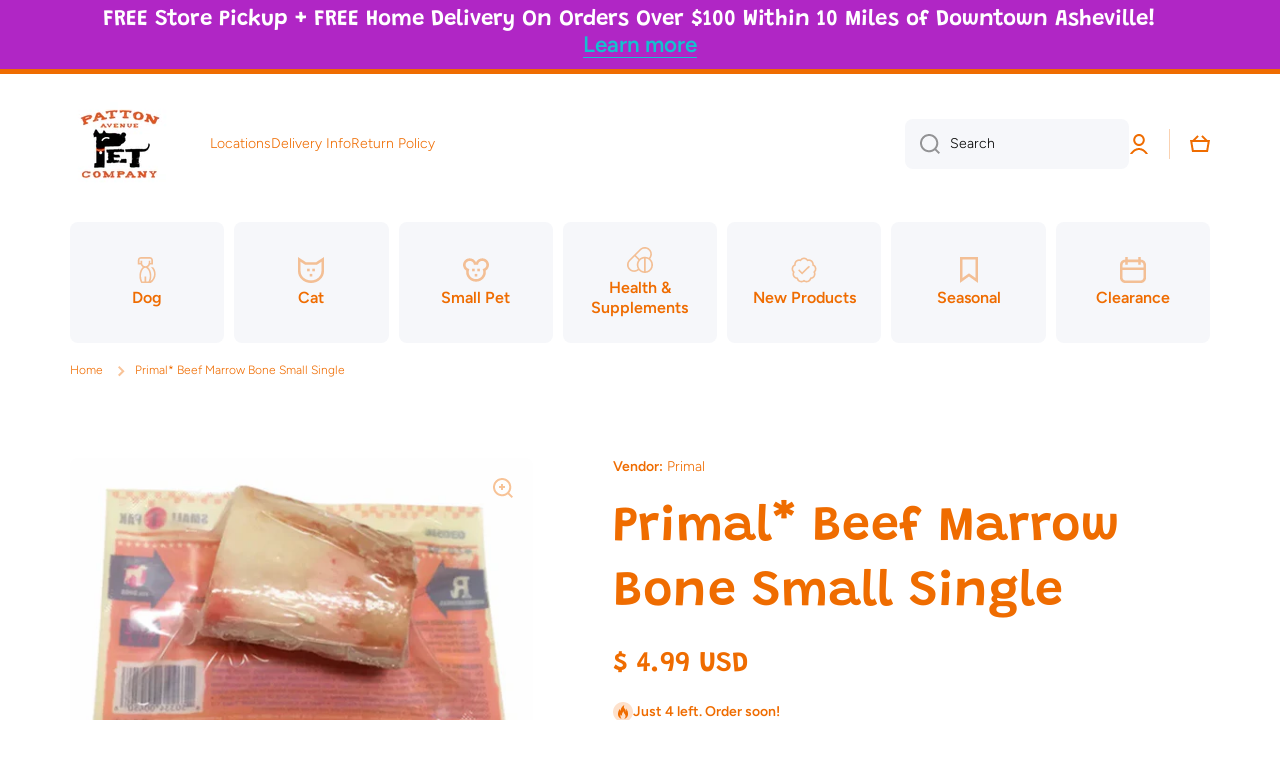

--- FILE ---
content_type: text/javascript;charset=UTF-8
request_url: https://www.socialintents.com/api/chat/ping.jsp?wid=2c9fa23c7104afe9017114870ce32bbc&p=https%3A%2F%2Fshop.pattonavenuepet.com%2Fproducts%2Fprimal-beef-marrow-bone-small-single&t=1768984075204&cvid=null&uid=1768984075204&callback=jsonCallbackchat&_=1768984073686
body_size: 985
content:



jsonCallbackchat(
    {"status":"1",
    "widgetStatus":"1",
    "hide":"0",
    "chatStatus":1,
    "type":"chat",
    "tabType":"circle",
    "cvid":"",
    "chatInvite":"Have any questions?  We're here to help!",
    "cv":"",
    "rules":[{
        "ruleId":"default",
        "ruleDescription":"",
        "condition":"all",
        "type":"simple",
        "onPageTime":0,
        "onVisit":0,
        "onPage":0,
        "onLeave":0,
        "action":"showTab",
        "criteriaWhen":"always",
        "perVisit":"true"
      }     
    ]
    }
);
